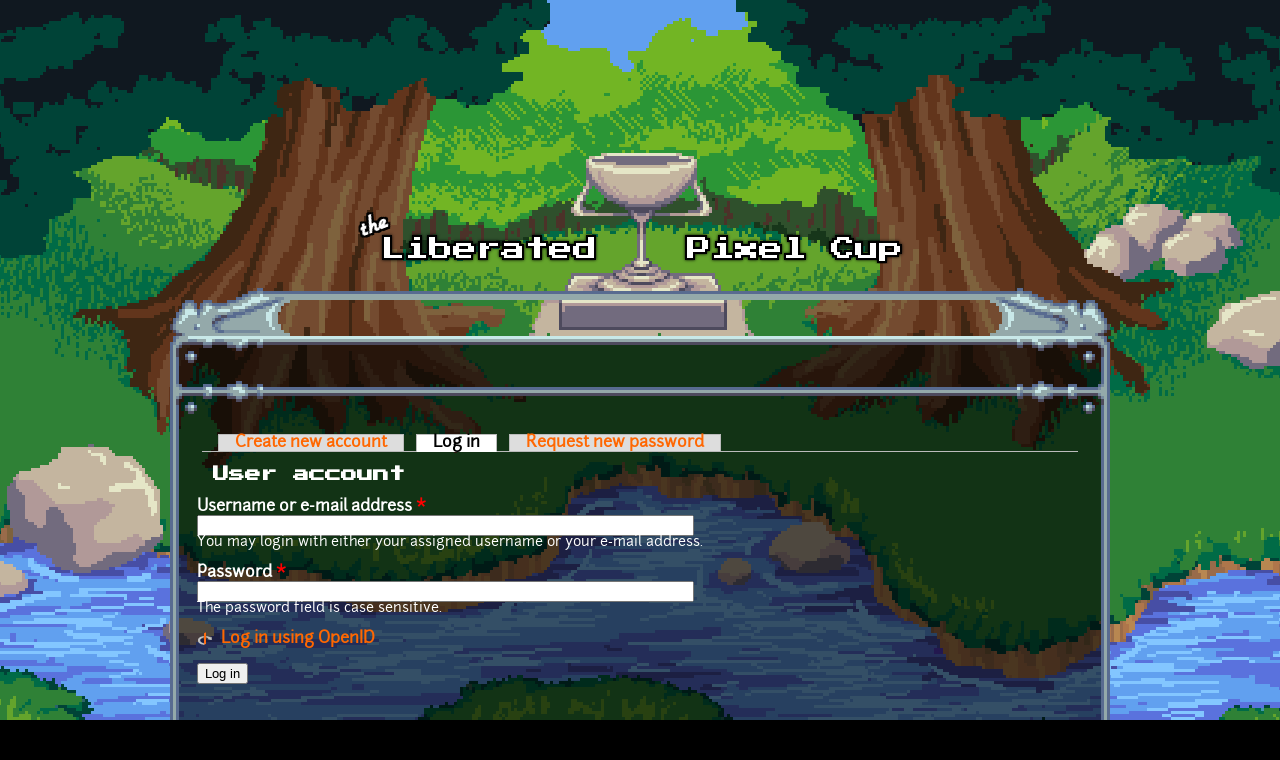

--- FILE ---
content_type: application/javascript
request_url: https://lpc.opengameart.org/sites/default/files/js/js_UeBEAEbc9mwYBCmLGJZbAvqME75cihrmosLyuVZQVAU.js
body_size: 232
content:
(function($) { 
    $(function() {
        var bar_width = $('#progress_bar').width();
        var total = $('#progress_bar').attr('data-total');
        var progress = $('#progress_bar').attr('data-progress');
        var width = Math.floor(progress / total * 100);
        
        $('#progress_bar .progress').animate({'width': width + "%"}, 1000); 
    });
})(jQuery);
;
